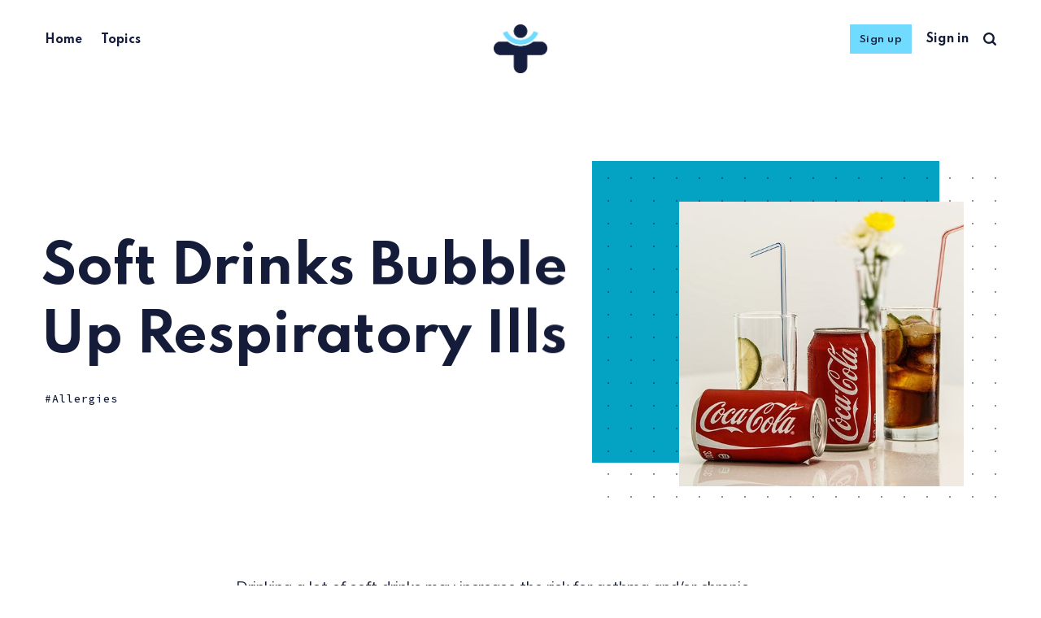

--- FILE ---
content_type: text/html; charset=utf-8
request_url: https://www.healthconfidential.com/soft-drinks-bubble-up-respiratory-ills/
body_size: 6277
content:
<!DOCTYPE html>
<html lang="en">
	<head>
		<meta charset="utf-8">
		<meta http-equiv="X-UA-Compatible" content="IE=edge">
		<title>Soft Drinks Bubble Up Respiratory Ills</title>
		<meta name="HandheldFriendly" content="True">
		<meta name="viewport" content="width=device-width, initial-scale=1">
		<link rel="preconnect" href="https://fonts.gstatic.com"> 
<link href="https://fonts.googleapis.com/css2?family=Mulish:ital,wght@0,400;0,700;1,400;1,700&family=Source+Code+Pro:wght@500&family=Spartan:wght@500;600;700&display=swap" rel="stylesheet">		<link rel="stylesheet" type="text/css" href="https://www.healthconfidential.com/assets/css/screen.css?v=652ee7a790">
		<link rel="icon" href="https://www.healthconfidential.com/content/images/size/w256h256/2021/05/Final-Favicon.png" type="image/png">
    <link rel="canonical" href="https://www.healthconfidential.com/soft-drinks-bubble-up-respiratory-ills/">
    <meta name="referrer" content="no-referrer-when-downgrade">
    
    <meta property="og:site_name" content="Health Confidential">
    <meta property="og:type" content="article">
    <meta property="og:title" content="Soft Drinks Bubble Up Respiratory Ills">
    <meta property="og:description" content="Drinking a lot of soft drinks may increase the risk for asthma and/or chronic obstructive pulmonary disease (COPD), a recent study suggests.



Study Details


Nearly 17,000 people aged 16 and older in South Australia were asked about their consumption of soft drinks such as Coke, flavored mineral water,">
    <meta property="og:url" content="https://www.healthconfidential.com/soft-drinks-bubble-up-respiratory-ills/">
    <meta property="og:image" content="https://www.healthconfidential.com/content/images/2022/03/soft-drinks-respiratory-ills.jpg">
    <meta property="article:published_time" content="2022-03-12T06:43:54.000Z">
    <meta property="article:modified_time" content="2022-03-12T06:43:54.000Z">
    <meta property="article:tag" content="Allergies">
    
    <meta name="twitter:card" content="summary_large_image">
    <meta name="twitter:title" content="Soft Drinks Bubble Up Respiratory Ills">
    <meta name="twitter:description" content="Drinking a lot of soft drinks may increase the risk for asthma and/or chronic obstructive pulmonary disease (COPD), a recent study suggests.



Study Details


Nearly 17,000 people aged 16 and older in South Australia were asked about their consumption of soft drinks such as Coke, flavored mineral water,">
    <meta name="twitter:url" content="https://www.healthconfidential.com/soft-drinks-bubble-up-respiratory-ills/">
    <meta name="twitter:image" content="https://www.healthconfidential.com/content/images/2022/03/soft-drinks-respiratory-ills.jpg">
    <meta name="twitter:label1" content="Written by">
    <meta name="twitter:data1" content="Christina Bates">
    <meta name="twitter:label2" content="Filed under">
    <meta name="twitter:data2" content="Allergies">
    <meta property="og:image:width" content="750">
    <meta property="og:image:height" content="750">
    
    <script type="application/ld+json">
{
    "@context": "https://schema.org",
    "@type": "Article",
    "publisher": {
        "@type": "Organization",
        "name": "Health Confidential",
        "url": "https://www.healthconfidential.com/",
        "logo": {
            "@type": "ImageObject",
            "url": "https://www.healthconfidential.com/content/images/2021/05/Final.png"
        }
    },
    "author": {
        "@type": "Person",
        "name": "Christina Bates",
        "image": {
            "@type": "ImageObject",
            "url": "//www.gravatar.com/avatar/b6c1ff03925a03b223c109e45da32987?s=250&d=mm&r=x",
            "width": 250,
            "height": 250
        },
        "url": "https://www.healthconfidential.com/author/christina/",
        "sameAs": []
    },
    "headline": "Soft Drinks Bubble Up Respiratory Ills",
    "url": "https://www.healthconfidential.com/soft-drinks-bubble-up-respiratory-ills/",
    "datePublished": "2022-03-12T06:43:54.000Z",
    "dateModified": "2022-03-12T06:43:54.000Z",
    "image": {
        "@type": "ImageObject",
        "url": "https://www.healthconfidential.com/content/images/2022/03/soft-drinks-respiratory-ills.jpg",
        "width": 750,
        "height": 750
    },
    "keywords": "Allergies",
    "description": "Drinking a lot of soft drinks may increase the risk for asthma and/or chronic obstructive pulmonary disease (COPD), a recent study suggests.\n\n\n\nStudy Details\n\n\nNearly 17,000 people aged 16 and older in South Australia were asked about their consumption of soft drinks such as Coke, flavored mineral water, lemonade, Powerade and Gatorade.\n\n\nMore than 10% of the participants said they drank more than half a liter of soft drinks a day, according to the study, which was published in the journal Respi",
    "mainEntityOfPage": "https://www.healthconfidential.com/soft-drinks-bubble-up-respiratory-ills/"
}
    </script>

    <meta name="generator" content="Ghost 6.12">
    <link rel="alternate" type="application/rss+xml" title="Health Confidential" href="https://www.healthconfidential.com/rss/">
    <script defer src="https://cdn.jsdelivr.net/ghost/portal@~2.56/umd/portal.min.js" data-i18n="true" data-ghost="https://www.healthconfidential.com/" data-key="d3f31ad8d7a68219c96fb452ff" data-api="https://health-confidential.ghost.io/ghost/api/content/" data-locale="en" crossorigin="anonymous"></script><style id="gh-members-styles">.gh-post-upgrade-cta-content,
.gh-post-upgrade-cta {
    display: flex;
    flex-direction: column;
    align-items: center;
    font-family: -apple-system, BlinkMacSystemFont, 'Segoe UI', Roboto, Oxygen, Ubuntu, Cantarell, 'Open Sans', 'Helvetica Neue', sans-serif;
    text-align: center;
    width: 100%;
    color: #ffffff;
    font-size: 16px;
}

.gh-post-upgrade-cta-content {
    border-radius: 8px;
    padding: 40px 4vw;
}

.gh-post-upgrade-cta h2 {
    color: #ffffff;
    font-size: 28px;
    letter-spacing: -0.2px;
    margin: 0;
    padding: 0;
}

.gh-post-upgrade-cta p {
    margin: 20px 0 0;
    padding: 0;
}

.gh-post-upgrade-cta small {
    font-size: 16px;
    letter-spacing: -0.2px;
}

.gh-post-upgrade-cta a {
    color: #ffffff;
    cursor: pointer;
    font-weight: 500;
    box-shadow: none;
    text-decoration: underline;
}

.gh-post-upgrade-cta a:hover {
    color: #ffffff;
    opacity: 0.8;
    box-shadow: none;
    text-decoration: underline;
}

.gh-post-upgrade-cta a.gh-btn {
    display: block;
    background: #ffffff;
    text-decoration: none;
    margin: 28px 0 0;
    padding: 8px 18px;
    border-radius: 4px;
    font-size: 16px;
    font-weight: 600;
}

.gh-post-upgrade-cta a.gh-btn:hover {
    opacity: 0.92;
}</style><script async src="https://js.stripe.com/v3/"></script>
    <script defer src="https://cdn.jsdelivr.net/ghost/sodo-search@~1.8/umd/sodo-search.min.js" data-key="d3f31ad8d7a68219c96fb452ff" data-styles="https://cdn.jsdelivr.net/ghost/sodo-search@~1.8/umd/main.css" data-sodo-search="https://health-confidential.ghost.io/" data-locale="en" crossorigin="anonymous"></script>
    
    <link href="https://www.healthconfidential.com/webmentions/receive/" rel="webmention">
    <script defer src="/public/cards.min.js?v=652ee7a790"></script>
    <link rel="stylesheet" type="text/css" href="/public/cards.min.css?v=652ee7a790">
    <script defer src="/public/member-attribution.min.js?v=652ee7a790"></script>
    <script defer src="/public/ghost-stats.min.js?v=652ee7a790" data-stringify-payload="false" data-datasource="analytics_events" data-storage="localStorage" data-host="https://www.healthconfidential.com/.ghost/analytics/api/v1/page_hit"  tb_site_uuid="f1c21625-bb3c-4848-8620-366d8353d1ca" tb_post_uuid="94c2d6c2-dbff-4aab-b985-a192a852962b" tb_post_type="post" tb_member_uuid="undefined" tb_member_status="undefined"></script><style>:root {--ghost-accent-color: #70dbff;}</style>
    <!-- Google Tag Manager -->
<script>(function(w,d,s,l,i){w[l]=w[l]||[];w[l].push({'gtm.start':
new Date().getTime(),event:'gtm.js'});var f=d.getElementsByTagName(s)[0],
j=d.createElement(s),dl=l!='dataLayer'?'&l='+l:'';j.async=true;j.src=
'https://www.googletagmanager.com/gtm.js?id='+i+dl;f.parentNode.insertBefore(j,f);
})(window,document,'script','dataLayer','GTM-MLS8D48');</script>
<!-- End Google Tag Manager -->
<meta name="facebook-domain-verification" content="wqtxqkrc6mq83xiuis4lx0iiqt61rk" />

<!-- Facebook Pixel Code -->
<script>
!function(f,b,e,v,n,t,s)
{if(f.fbq)return;n=f.fbq=function(){n.callMethod?
n.callMethod.apply(n,arguments):n.queue.push(arguments)};
if(!f._fbq)f._fbq=n;n.push=n;n.loaded=!0;n.version='2.0';
n.queue=[];t=b.createElement(e);t.async=!0;
t.src=v;s=b.getElementsByTagName(e)[0];
s.parentNode.insertBefore(t,s)}(window, document,'script',
'https://connect.facebook.net/en_US/fbevents.js');
fbq('init', '133471987381761');
fbq('track', 'PageView');
</script>
<noscript><img height="1" width="1" style="display:none"
src="https://www.facebook.com/tr?id=133471987381761&ev=PageView&noscript=1"
/></noscript>
<!-- End Facebook Pixel Code -->
<style>.search-results small{visibility:hidden}</style>
	</head>
	<body class="post-template tag-allergies tag-hash-post-card-turquoise global-hash-post-card-apple global-hash-post-card-apricot global-hash-post-card-aqua global-hash-post-card-blue global-hash-post-card-cream global-hash-post-card-crimson global-hash-post-card-goldenrod global-hash-post-card-green global-hash-post-card-iris global-hash-post-card-lapis global-hash-post-card-orange global-hash-post-card-palegreen global-hash-post-card-peach global-hash-post-card-purple global-hash-post-card-raspberry global-hash-post-card-red global-hash-post-card-rosewood global-hash-post-card-seafoam global-hash-post-card-sky global-hash-post-card-tomato global-hash-post-card-turquoise">
		<div class="global-wrap">
			<div class="global-content">
				<header class="header-section">
	<div class="header-wrap">
		<div class="header-logo">
			<a href="https://www.healthconfidential.com" class="is-image"><img src="https://www.healthconfidential.com/content/images/2021/05/Final.png" alt="Health Confidential"></a>
		</div>
		<div class="header-nav">
			<input id="toggle" class="header-checkbox" type="checkbox">
			<label class="header-toggle" for="toggle">
				<span>
					<span class="bar"></span>
					<span class="bar"></span>
					<span class="bar"></span>
				</span>
			</label>
			<nav>
				<ul>
<li><a href="https://www.healthconfidential.com/" >Home</a></li>
<li><a href="https://www.healthconfidential.com/topics/" >Topics</a></li>
</ul>
				<ul>
					<li class="signup global-button"><a href="https://www.healthconfidential.com/signup">Sign up</a></li>
<li class="signin"><a href="https://www.healthconfidential.com/signin">Sign in</a></li>
					<li id="search-open" class="header-search"><span>Search</span><svg role="img" viewBox="0 0 24 24" xmlns="http://www.w3.org/2000/svg"><path d="M19.063 16.384l4.325 4.323c.391.392.63.924.611 1.475-.032.926-.646 1.649-1.68 1.736-.551.046-1.086-.22-1.476-.61l-4.325-4.325c-1.706 1.131-4.034 1.895-6.08 1.893C4.673 20.875 0 16.202 0 10.438 0 4.673 4.673 0 10.438 0c5.764 0 10.437 4.673 10.437 10.438 0 2.127-.718 4.294-1.812 5.945v.001zm-8.625 1.032c3.839 0 6.997-3.161 6.997-7 0-3.84-3.16-7-6.999-7-3.84 0-7.001 3.16-7.001 7 0 3.839 3.161 6.998 7.001 6.998l.002.002z"/></svg></li>
				</ul>
			</nav>
		</div>
	</div>
</header>				<main class="global-main">
					<article class="post-section">
	<div class="post-header item is-hero is-first is-image post tag-allergies tag-hash-post-card-turquoise">
		<div class="item-container global-color">
			<div class="item-image global-image global-color">
				<img srcset="/content/images/size/w500/2022/03/soft-drinks-respiratory-ills.jpg 500w, 
			 /content/images/size/w800/2022/03/soft-drinks-respiratory-ills.jpg 800w,
			 /content/images/size/w1100/2022/03/soft-drinks-respiratory-ills.jpg 1100w"
	 sizes="(max-width:480px) 240px, (max-width:768px) 200px, (max-width:1024px) 290px, 350px"
	 src="/content/images/size/w500/2022/03/soft-drinks-respiratory-ills.jpg"
	 loading="lazy"
	 alt="Soft Drinks Bubble Up Respiratory Ills">			</div>
			<div class="item-content">
				<h1 class="item-title">Soft Drinks Bubble Up Respiratory Ills</h1>
				<div class="item-tags global-tags">
					<a href="/tag/allergies/" class="global-tags-hash-sign">Allergies</a>
				</div>
			</div>
		</div>
	</div>
	<div class="post-content">
		<div class="members-teaser">
			<p>Drinking a lot of soft drinks may increase the risk for asthma and/or chronic obstructive pulmonary disease (COPD), a recent study suggests.<br></p><h2 id="study-details">Study Details<br></h2><p>Nearly 17,000 people aged 16 and older in South Australia were asked about their consumption of soft drinks such as Coke, flavored mineral water, lemonade, Powerade and Gatorade.<br></p><p>More than 10% of the participants said they drank more than half a liter of soft drinks a day, according to the study, which was published in the journal Respirology. That's a little more than two 8-ounce glasses of soft drinks.</p><p>The researchers found that 13.3% of the participants with asthma and 15.6% of those with COPD consumed more than half a liter of soft drinks a day.<br></p><p>People who consumed that amount were 1.2 times more likely to have asthma and 1.7 times more likely to have COPD than those who did not consume soft drinks, the researchers said.<br></p><h2 id="what-findings-mean">What Findings Mean<br></h2><p>"Our study emphasizes the importance of healthy eating and drinking in the prevention of chronic diseases like asthma and COPD." said study leader Zumin Shi, MD, PhD, of the University of Adelaide.<br></p><p>The researchers said the risk was dose-related, meaning the more soft drinks consumed, the greater the odds of having COPD or asthma.<br></p><p>However, the study merely points out an association and does not establish a cause-and-effect relationship. It's possible, for example, that people who drink large amounts of soft drinks have poor diets, or other bad habits, that may cause the observed increase in lung disease.<br></p><p>Smoking increased the risk even further, especially for COPD. People who smoked and consumed more than half a liter of soft drinks a day had a 6.6 times greater risk of COPD than those who didn't smoke and didn't consume soft drinks.<br></p><h2 id="copd-inhaler-warning">COPD Inhaler Warning<br></h2><p>COPD inhalers may cause urinary difficulty. According to a recent study, among more than 500,000 patients ages 66 and older with chronic obstructive pulmonary disease (COPD), men who had just started using anticholinergic inhalers were 42% more likely than those who did not use inhalers to develop acute urinary retention, or difficulty urinating. Risk was almost twice as high in men with enlarged prostate. There was no increased risk for women.<br></p><p><em><strong>Theory:</strong></em> Inhaled anticholinergic medications can be absorbed into the bloodstream and affect other organs such as the bladder.</p>
		</div>
		<div class="members-cta">
	<h2>Want to Keep Reading?</h2>
	<p>Continue reading with a Health Confidential membership.</p>
	<a class="members-cta-button global-button" href="https://www.healthconfidential.com/signup">Sign up now</a>
	<small class="global-question">Already have an account? <a href="https://www.healthconfidential.com/signin">Sign in</a></small>
</div>
	</div>
</article>
<aside class="nextprev-section">
	<section class="nextprev-newer post tag-allergies tag-hash-post-card-turquoise">
		<a href="/herbal-paste-eases-winter-breathing/" class="nextprev-image global-image global-color">
			<img src="/content/images/size/w260/2022/03/herbal-paste-eases-winter-breathing.jpg" loading="lazy" alt="Herbal Paste Eases Winter Breathing">		</a>
		<div>
			<small>Newer Discovery</small>
			<h3><a href="/herbal-paste-eases-winter-breathing/" class="global-underline">Herbal Paste Eases Winter Breathing</a></h3>
		</div>
	</section>
	<section class="nextprev-older post tag-allergies tag-hash-post-card-turquoise">
		<div>
			<small>Another Discovery</small>
			<h3><a href="/home-visits-reduce-asthma-problems/" class="global-underline">Home Visits Reduce Asthma Problems</a></h3>
		</div>
		<a href="/home-visits-reduce-asthma-problems/" class="nextprev-image global-image global-color">
			<img src="/content/images/size/w260/2022/03/home-visits-asthma-problems.jpg" loading="lazy" alt="Home Visits Reduce Asthma Problems">		</a>
	</section>
</aside>
				</main>
				<footer class="footer-section global-footer">
	<div class="footer-wrap">
		<div class="footer-data">
			<div class="footer-logo">
				<a href="https://www.healthconfidential.com" class="is-image"><img src="https://www.healthconfidential.com/content/images/2021/05/Final.png" alt="Health Confidential"></a>
			</div>
			<p class="footer-description">Discover the world’s greatest health secrets, natural curses, and more.</p>
			<div class="footer-icons">
				

			</div>
		</div>
		<div class="footer-nav">
			



<div class="footer-nav-column">
	<ul>
		<li><a href="https://www.healthconfidential.com/about/">About Us</a></li>
		<li><a href="https://www.healthconfidential.com/terms/">Terms of Use</a></li>
		<li><a href="https://www.healthconfidential.com/privacy/">Privacy Policy</a></li>
		<li><a href="https://www.healthconfidential.com/contact/">Contact Support</a></li>
	</ul>
</div>




		</div>
	</div>
	<div class="footer-copyright">
		Health Confidential &copy; 2026. All Rights Reserved.
	</div>
</footer>			</div>
		</div>
		<div id="notifications" class="global-notification">
	<div class="subscribe">You’ve successfully subscribed to Health Confidential</div>
	<div class="signin">Welcome back! You’ve successfully signed in.</div>
	<div class="signup">Great! You’ve successfully signed up.</div>
	<div class="expired">Your link has expired</div>
	<div class="checkout-success">Success! Check your email for magic link to sign-in.</div>
</div>
		<div id="search-section" class="search-section">
	<span id="search-close" class="search-close"><svg role="img" viewBox="0 0 24 24" xmlns="http://www.w3.org/2000/svg"><path d="M12 8.242L20.242 0 24 3.76 15.758 12 24 20.242 20.242 24 12 15.758 3.759 24 0 20.242 8.242 12 0 3.759 3.76 0 12 8.242z"/></svg></span>
	<div id="search-content" class="search-content">
		<form class="search-form" onsubmit="return false">
			<input id="search-input" type="text" placeholder="Type your keywords">
			<div class="search-meta">
				<span id="search-info">Please enter at least 3 characters</span>
				<span id="search-counter" class="is-hide">
					<span id="search-counter-results">0</span>
				Results for your search</span>
			</div>
		</form>
		<div id="search-results" class="search-results"></div>
	</div>
	<div id="search-overlay" class="search-overlay"></div>
</div>

		<script src="https://www.healthconfidential.com/assets/js/global.js?v=652ee7a790"></script>
		<script src="https://www.healthconfidential.com/assets/js/post.js?v=652ee7a790"></script>
		<script>
!function(){"use strict";const p=new URLSearchParams(window.location.search),isAction=p.has("action"),isStripe=p.has("stripe"),success=p.get("success"),action=p.get("action"),stripe=p.get("stripe"),n=document.getElementById("notifications"),a="is-subscribe",b="is-signin",c="is-signup",d="is-expired",e="is-checkout-success";p&&(isAction&&(action=="subscribe"&&success=="true"&&n.classList.add(a),action=="signin"&&success=="true"&&n.classList.add(b),action=="signup"&&success=="true"&&n.classList.add(c),success=="false"&&n.classList.add(d)),isStripe&&stripe=="success"&&n.classList.add(e),(isAction||isStripe)&&setTimeout(function(){window.history.replaceState(null,null,window.location.pathname),n.classList.remove(a,b,c,d,e)},5000))}();
</script>

		<script>
const searchPublished = 'Published',
	  searchUrl = 'https://www.healthconfidential.com',
	  searchKey = "ef006b9042138ac9318ba9c7ca",
	  searchAPI = searchUrl+'/ghost/api/v4/content/posts/?key='+searchKey+'&limit=all&fields=url,title,published_at,custom_excerpt,visibility,html';
</script>

		
		<!-- Google Tag Manager (noscript) -->
<noscript><iframe src="https://www.googletagmanager.com/ns.html?id=GTM-MLS8D48"
height="0" width="0" style="display:none;visibility:hidden"></iframe></noscript>
<!-- End Google Tag Manager (noscript) -->
<style>.footer-section{border-top:none}</style>
	</body>
</html>

--- FILE ---
content_type: text/css; charset=UTF-8
request_url: https://www.healthconfidential.com/assets/css/screen.css?v=652ee7a790
body_size: 11966
content:
:root{--height-logo-header:60px;--height-logo-footer:45px;--height-logo-signin:55px;--height-logo-mobile:40px;--max-width-global-wrap:1200px;--max-width-post-wrap:700px;--border:1px dashed;--font-family-one:'Spartan',sans-serif;--font-weight-one-bold:700;--font-family-two:'Spartan',sans-serif;--font-weight-two-medium:500;--font-weight-two-semi-bold:600;--font-weight-two-bold:700;--font-family-three:'Mulish',sans-serif;--font-weight-three-regular:400;--font-family-four:'Source Code Pro',monospace;--font-weight-four-medium:500;--ghost-accent-color:#00e6cb;--color-announcements:#fed672;--color-font-one:#141c3a;--color-font-two:#141c3a;--color-one:#f1f1f1;--color-two:#141c3a;--color-three:#9ea1a4;--color-four:#fff;--color-body:#fff;--color-dots:#141c3a;--color-search-close:#fff;--color-notification:#aaef52;--color-notification-false:#F74856;--bg-color-all:rgba(0,0,0,.08);--bg-color-hero:rgba(0,0,0,.025);--bg-color-small-image:rgba(0,0,0,.08);--bg-search:rgba(0,0,0,.7);--bg-nav:rgba(0,0,0,.03);--opacity-bg-color:1;--opacity-bg-dots:.5;--box-shadow:rgba(0,0,0,.1);--box-shadow-nav:transparent}.global-hash-dark-version{--color-font-one:#f7f9f9;--color-font-two:#182029;--color-one:#242d39;--color-two:#f7f9f9;--color-three:#485b73;--color-four:#242d39;--color-body:#182029;--color-dots:#485b73;--color-search-close:#f7f9f9;--color-notification:#aaef52;--color-notification-false:#F74856;--bg-color-all:#293340;--bg-color-hero:#1e2732;--bg-color-small-image:#293340;--bg-search:rgba(0,0,0,.6);--bg-nav:#242d39;--opacity-bg-color:.95;--opacity-bg-dots:1;--box-shadow:transparent;--box-shadow-nav:transparent}@media (prefers-color-scheme:dark){.global-hash-auto-dark-version{--color-font-one:#f7f9f9;--color-font-two:#182029;--color-one:#242d39;--color-two:#f7f9f9;--color-three:#485b73;--color-four:#242d39;--color-body:#182029;--color-dots:#485b73;--color-search-close:#f7f9f9;--color-notification:#aaef52;--color-notification-false:#F74856;--bg-color-all:#293340;--bg-color-hero:#1e2732;--bg-color-small-image:#293340;--bg-search:rgba(0,0,0,.6);--bg-nav:#242d39;--opacity-bg-color:.95;--opacity-bg-dots:1;--box-shadow:transparent;--box-shadow-nav:transparent}}.global-hash-site-pearl,body.tag-hash-post-bg-pearl,.global-hash-site-parchment,body.tag-hash-post-bg-parchment,.global-hash-site-celeste,body.tag-hash-post-bg-celeste,.global-hash-site-arctic,body.tag-hash-post-bg-arctic,.global-hash-site-lilac,body.tag-hash-post-bg-lilac,.global-hash-site-pink,body.tag-hash-post-bg-pink,.global-hash-site-sand,body.tag-hash-post-bg-sand,.global-hash-site-canary,body.tag-hash-post-bg-canary,.global-hash-site-avocado,body.tag-hash-post-bg-avocado,.global-hash-site-jade,body.tag-hash-post-bg-jade,.global-hash-site-custom-light-color{--color-font-one:#141c3a;--color-font-two:#141c3a;--color-one:rgba(0,0,0,.1);--color-two:#141c3a;--color-three:rgba(0,0,0,.8);--color-four:rgba(0,0,0,.08);--color-body:var(--color-site-light);--color-dots:#141c3a;--color-search-close:#fff;--color-notification:#fff;--color-notification-false:#F74856;--bg-color-all:rgba(0,0,0,.05);--bg-color-hero:rgba(0,0,0,.03);--bg-color-small-image:rgba(0,0,0,.08);--bg-search:rgba(0,0,0,.6);--bg-nav:rgba(0,0,0,.1);--opacity-bg-color:.95;--opacity-bg-dots:.6;--box-shadow:transparent;--box-shadow-nav:rgba(0,0,0,.1)}.global-hash-site-rose,body.tag-hash-post-bg-rose,.global-hash-site-ruby,body.tag-hash-post-bg-ruby,.global-hash-site-burgundy,body.tag-hash-post-bg-burgundy,.global-hash-site-eggplant,body.tag-hash-post-bg-eggplant,.global-hash-site-magenta,body.tag-hash-post-bg-magenta,.global-hash-site-neon,body.tag-hash-post-bg-neon,.global-hash-site-ultramarine,body.tag-hash-post-bg-ultramarine,.global-hash-site-sapphire,body.tag-hash-post-bg-sapphire,.global-hash-site-grass,body.tag-hash-post-bg-grass,.global-hash-site-emerald,body.tag-hash-post-bg-emerald,.global-hash-site-custom-dark-color{--color-font-one:#fff;--color-font-two:#182029;--color-one:rgba(0,0,0,.15);--color-two:#fff;--color-three:rgba(255,255,255,.6);--color-four:rgba(0,0,0,.15);--color-body:var(--color-site-dark);--color-dots:#fff;--color-search-close:#fff;--color-notification:#fff;--color-notification-false:#F74856;--bg-color-all:rgba(0,0,0,.2);--bg-color-hero:rgba(0,0,0,.1);--bg-color-small-image:rgba(0,0,0,.2);--bg-search:rgba(0,0,0,.6);--bg-nav:rgba(0,0,0,.15);--opacity-bg-color:.95;--opacity-bg-dots:.9;--box-shadow:transparent;--box-shadow-nav:rgba(0,0,0,.12)}html{line-height:1.15;-webkit-text-size-adjust:100%}body{margin:0}main{display:block}h1{font-size:2em;margin:.67em 0}hr{overflow:visible;box-sizing:content-box;height:0}pre{font-family:monospace,monospace;font-size:1em}a{background-color:transparent}abbr[title]{text-decoration:underline;text-decoration:underline dotted;border-bottom:none}b,strong{font-weight:bolder}code,kbd,samp{font-family:monospace,monospace;font-size:1em}small{font-size:80%}sub,sup{font-size:75%;line-height:0;position:relative;vertical-align:baseline}sub{bottom:-.25em}sup{top:-.5em}img{border-style:none}button,input,optgroup,select,textarea{font-family:inherit;font-size:100%;line-height:1.15;margin:0}button,input{overflow:visible}button,select{text-transform:none}button,[type='button'],[type='reset'],[type='submit']{-webkit-appearance:button}button::-moz-focus-inner,[type='button']::-moz-focus-inner,[type='reset']::-moz-focus-inner,[type='submit']::-moz-focus-inner{padding:0;border-style:none}button:-moz-focusring,[type='button']:-moz-focusring,[type='reset']:-moz-focusring,[type='submit']:-moz-focusring{outline:1px dotted ButtonText}fieldset{padding:.35em .75em .625em}legend{display:table;box-sizing:border-box;max-width:100%;padding:0;white-space:normal;color:inherit}progress{vertical-align:baseline}textarea{overflow:auto}[type='checkbox'],[type='radio']{box-sizing:border-box;padding:0}[type='number']::-webkit-inner-spin-button,[type='number']::-webkit-outer-spin-button{height:auto}[type='search']{outline-offset:-2px;-webkit-appearance:textfield}[type='search']::-webkit-search-decoration{-webkit-appearance:none}::-webkit-file-upload-button{font:inherit;-webkit-appearance:button}details{display:block}summary{display:list-item}template{display:none}[hidden]{display:none}.lightense-backdrop{z-index:99998!important;background-color:var(--color-body)!important;-webkit-backdrop-filter:initial!important;backdrop-filter:initial!important}.lightense-wrap~br,.lightense-wrap~small{display:none}.lightense-wrap img{border-radius:0!important}.post-progress{position:fixed;z-index:90;top:0;right:0;left:0;width:100%;height:8px;transition:opacity .15s ease-out .3s;border:none;outline:none;-webkit-appearance:none;-moz-appearance:none;appearance:none}.post-progress:not([value]){display:none}.post-progress,.post-progress[value]::-webkit-progress-bar{background-color:transparent}.post-progress[value]::-webkit-progress-value{background-color:var(--ghost-accent-color)}.post-progress[value]::-moz-progress-bar{background-color:var(--ghost-accent-color)}.post-progress[value='1']{opacity:0}html,body{height:100%;max-height:100%;-webkit-font-smoothing:antialiased;-moz-osx-font-smoothing:grayscale;-webkit-tap-highlight-color:rgba(0,0,0,0)}body{font-family:-apple-system,BlinkMacSystemFont,Segoe UI,Roboto,Oxygen,Ubuntu,Cantarell,Open Sans,Helvetica Neue,sans-serif;font-size:19px;font-weight:400;line-height:1.5;word-wrap:break-word;word-break:break-word;color:var(--color-font-one);background-color:var(--color-body)}body:not(.is-loaded) .global-underline{transition-duration:0s}h1,h2{letter-spacing:-.5px}h1,h2,h3,h4,h5,h6,input,textarea,blockquote{line-height:1.3;color:var(--color-font-one)}h1,h2,h3,h4,h5,h6{font-family:var(--font-family-one);font-weight:var(--font-weight-one-bold)}a{text-decoration:none;color:var(--color-font-one)}input,textarea{border:none;border-radius:0;outline:none;background-color:transparent;box-shadow:none}input{font-family:var(--font-family-two);font-weight:var(--font-weight-two-semi-bold)}input:focus{color:var(--color-font-two)}input::-webkit-input-placeholder,textarea::-webkit-input-placeholder{color:var(--color-font-one)}input::-moz-placeholder,textarea::-moz-placeholder{color:var(--color-font-one)}input::-ms-input-placeholder,textarea::-ms-input-placeholder{color:var(--color-font-one)}input::placeholder,textarea::placeholder{color:var(--color-font-one)}iframe[title="membersjs-notification"]{display:none}body.global-hash-post-card-one-color .global-color::after{background-color:var(--bg-color-all)!important}.global-color::after{opacity:var(--opacity-bg-color)}.global-heading{font-size:20px;display:block;width:100%;margin:5vh 0;text-align:center}.global-image img{width:100%;height:100%;-o-object-fit:cover;object-fit:cover}.global-bg-image{background:no-repeat center center/cover}.global-underline{padding-bottom:.2%;transition:background-size .6s ease-out;background:linear-gradient(var(--ghost-accent-color),var(--ghost-accent-color)) no-repeat left 123%/0 40%}.global-underline:hover{background-size:97% 40%}.global-button{font-family:var(--font-family-two);font-size:14px;font-weight:var(--font-weight-two-semi-bold);line-height:1;position:relative;z-index:0;display:inline-block;padding:20px 25px 18px;cursor:pointer;letter-spacing:1px;color:var(--color-font-two);border:none;outline:none}.global-button::before,.global-button::after{position:absolute;top:0;right:0;bottom:0;left:0;content:''}.global-button::before{z-index:-1;background-color:var(--ghost-accent-color)}.global-button::after{z-index:-2;transition-timing-function:ease;transition-duration:.15s;transition-property:top,left,right,bottom;pointer-events:none;background-color:var(--color-two)}.global-button:hover::after{top:6px;right:-6px;bottom:-6px;left:6px}.global-meta,.global-tags{font-family:var(--font-family-four);font-size:13px;font-weight:var(--font-weight-four-medium);position:relative;z-index:1;width:100%}.global-meta{margin-bottom:2vh}.global-tags a{margin:10px 1.5% 0 0;letter-spacing:1px}.global-tags a,.global-meta time{display:inline-block}.global-meta time::first-letter{text-transform:capitalize}.global-tags-hash-sign::before{position:relative;content:'#'}.global-special,.global-special article{position:relative}.global-special{display:flex;flex-grow:1;margin:10vh auto 25px;padding-top:20px;border-top:4px solid var(--ghost-accent-color)}.global-special h2{font-family:var(--font-family-four);font-size:13px;font-weight:var(--font-weight-four-medium);line-height:1.4;position:absolute;z-index:1;top:0;left:0;display:inline-block;margin:0;transform:translateY(-100%);letter-spacing:0;color:var(--color-font-two)}.global-special h2 span{background-color:var(--ghost-accent-color)}.global-special article{flex:1 0 25%;box-sizing:border-box;padding:10px 25px}.global-special article:first-of-type,.global-special article:first-of-type:last-of-type{padding-left:0}.global-special article:first-of-type:last-of-type{border-left:none}.global-special article:not(:first-of-type):not(:last-of-type),.global-special article:last-of-type{border-left:var(--border) var(--color-three)}.global-special h3{font-size:20px;margin-top:0;margin-bottom:1vh}.global-special h3+.global-meta{margin-bottom:0}small.global-question{font-family:var(--font-family-four);font-size:13px;font-weight:var(--font-weight-four-medium);display:block;margin-top:5vh}small.global-question a{transition:border-bottom-color .2s ease;border-bottom:1px solid}small.global-question a:hover{border-bottom-color:var(--ghost-accent-color)}.global-members-label{font-family:var(--font-family-four);font-size:13px;font-weight:var(--font-weight-four-medium);line-height:1.4;position:absolute;top:-30px;left:-1px;color:var(--color-font-two);background-color:var(--ghost-accent-color)}.global-notification div{font-family:var(--font-family-two);font-size:13px;font-weight:var(--font-weight-two-semi-bold);position:fixed;z-index:101;top:25px;right:10px;left:10px;display:none;visibility:hidden;max-width:600px;margin:0 auto;padding:20px;transform:translateY(-150%);-webkit-animation:slideDownNotification 5s cubic-bezier(.19,1,.22,1) forwards;animation:slideDownNotification 5s cubic-bezier(.19,1,.22,1) forwards;text-align:center;color:var(--color-font-two);background-color:var(--color-notification)}.global-notification .expired{background-color:var(--color-notification-false)}.global-notification.is-subscribe .subscribe,.global-notification.is-signin .signin,.global-notification.is-signup .signup,.global-notification.is-expired .expired,.global-notification.is-checkout-success .checkout-success{display:block}@-webkit-keyframes slideDownNotification{from,to{visibility:visible}15%{transform:translateY(0)}85%{transform:translateY(0)}}@keyframes slideDownNotification{from,to{visibility:visible}15%{transform:translateY(0)}85%{transform:translateY(0)}}.global-wrap,.global-content{height:100%}.global-content{position:relative;display:flex;flex-direction:column;padding:0 55px}.global-main{flex:1 0 auto;margin-top:0;margin-bottom:0}.global-main,.global-footer{width:100%;max-width:var(--max-width-global-wrap);margin-right:auto;margin-left:auto}.global-footer{flex-shrink:0}@media (max-width:480px){.global-heading{font-size:16px}}@media (max-width:480px){.global-meta,.global-tags{font-size:12px}.global-tags,.global-tags a{margin-top:5px}}@media (max-width:480px){.global-special{margin-bottom:10px}.global-special h3{font-size:15px}small.global-question,.global-members-label{font-size:12px}}@media (min-width:481px) and (max-width:768px){.global-special h3{font-size:17px}}@media (max-width:768px){.global-special{flex-wrap:wrap;margin-top:0;padding-top:10px}.global-special article:not(:first-of-type):not(:last-of-type),.global-special article:last-of-type{border-left:none}.global-special article{flex-basis:100%;padding-left:0}.global-special h3{margin-bottom:3px}}@media (min-width:769px) and (max-width:1024px){.global-special{margin-top:5vh}}@media (max-width:1024px){.global-special{min-width:100%}.global-content{padding-right:6%;padding-left:6%}}.header-section{width:100%}.header-wrap{position:relative;margin-top:30px;margin-bottom:var(--height-logo-header)}.header-wrap,.header-nav nav,.header-nav nav>ul+ul{display:flex;align-items:center}.header-section,.header-logo,.header-nav nav{box-sizing:border-box}.header-logo{display:inline-block;flex:1 0 auto;word-break:normal}.header-logo,.header-logo .is-image{line-height:0}.header-logo .is-image,.header-logo .is-title{margin:0}.header-logo .is-image img{max-height:var(--height-logo-header)}.header-logo .is-image img,.header-logo .is-title{max-width:300px}.header-logo .is-title{font-family:var(--font-family-one);font-size:35px;font-weight:var(--font-weight-one-bold);line-height:1.3;display:inline-block;letter-spacing:-.5px}.header-nav{font-family:var(--font-family-two);font-weight:var(--font-weight-two-bold);position:relative;z-index:99;flex:0 1 100%}.header-nav nav{width:100%;padding:0}.header-nav nav ul{z-index:1;margin:0;padding:0;list-style:none;word-break:normal}.header-nav nav>ul{flex-grow:1}.header-nav nav>ul+ul{flex:0 0 auto}.header-nav li,.header-nav a{font-size:14px;display:inline-block}.header-nav a{line-height:1.5;position:relative;margin:0 30px 0 0;padding:0;text-decoration:none}.header-nav a::before{position:absolute;top:-3px;right:-6px;width:6px;height:6px;content:'';transition-timing-function:ease;transition-duration:.3s;transition-property:background-color,opacity;border-radius:100%;background-color:transparent}.header-nav a:hover::before,.header-nav a.is-active::before,.header-nav a.is-active:hover::before{background-color:var(--ghost-accent-color)}.header-nav a:hover::before{opacity:.3;background-color:var(--color-two)}.header-nav a.is-active:hover::before{opacity:1}.header-search{line-height:0}.header-search span{font-family:var(--font-family-two);font-size:15px;font-weight:var(--font-weight-two-bold);display:none;margin-right:8px;color:var(--color-font-two)}.header-search svg{width:16px;cursor:pointer;fill:var(--color-font-one)}.header-checkbox,.header-checkbox:checked,.header-toggle,.header-checkbox:checked~nav{display:none}.header-toggle,.header-toggle>span,.header-checkbox:checked~nav ul{position:relative}.header-toggle .bar,.header-checkbox:checked~nav,.header-checkbox:checked~nav::before{position:absolute}.header-toggle{z-index:99;overflow:visible;width:25px;height:25px;margin:0;padding:5px;cursor:pointer;opacity:1;border:none;outline:none;background-color:transparent}.header-toggle>span{top:50%}.header-toggle>span,.header-toggle .bar{display:block;width:100%}.header-toggle .bar{height:3px;content:'';transition:transform .3s cubic-bezier(.645,.045,.355,1),top .3s cubic-bezier(.645,.045,.355,1) .2s;background-color:var(--color-two)}.header-toggle .bar:nth-child(1){top:-10px}.header-toggle .bar:nth-child(3){top:10px}.header-checkbox:checked~label .bar{transition:transform .3s cubic-bezier(.645,.045,.355,1) .3s,top .3s cubic-bezier(.645,.045,.355,1)}.header-checkbox:checked~label .bar:nth-child(1),.header-checkbox:checked~label .bar:nth-child(3){top:0}.header-checkbox:checked~label .bar:nth-child(1),.header-checkbox:checked~label .bar:nth-child(2){transform:rotate(45deg)}.header-checkbox:checked~label .bar:nth-child(3){transform:rotate(-45deg)}.header-checkbox:checked~nav{z-index:98;background-color:var(--color-body);box-shadow:0 25px 95px 5px var(--box-shadow-nav)}.header-checkbox:checked~nav::before{z-index:-1;top:0;right:0;bottom:0;left:0;content:'';background-color:var(--bg-nav)}.header-checkbox:checked~nav ul{display:inline-block;box-sizing:border-box;margin:0;padding:0 0 0 15px;list-style:none}@media (max-width:480px){.header-wrap{min-height:60px;margin-top:20px;margin-bottom:20px}.header-logo{flex-basis:75%}.header-logo .is-title{max-width:220px}.header-logo .is-image img{max-height:var(--height-logo-mobile)}.header-nav{flex-basis:25%}.header-checkbox:checked~nav{top:40px;right:0;min-width:200px}}@media (min-width:481px) and (max-width:1024px){.header-wrap{margin-top:30px;margin-bottom:30px}.header-logo,.header-nav{flex-basis:50%}.header-checkbox:checked~nav{top:50px;right:-10px;max-width:200px}}@media (max-width:768px){.header-logo .is-title{font-size:25px}}@media (min-width:769px) and (max-width:1024px){.header-logo .is-title{font-size:28px}}@media (max-width:1024px){.header-nav{text-align:right}.header-toggle,.header-search span{display:inline-block}.header-nav nav>ul,.header-nav nav>ul+ul,.header-nav-dropdown svg{display:none}.header-nav ul>li{display:block}.header-nav a{line-height:1.3;margin-right:8px;padding:5px 10px 9px 0;word-break:break-word}.header-nav a::before{top:2px;right:2px}.header-nav .signup{padding:0;letter-spacing:0}.header-nav .signup::before,.header-nav .signup::after{background-color:transparent}.header-nav .signup a{font-weight:var(--font-weight-two-bold)}.header-checkbox:checked~nav{display:flex;flex-wrap:wrap;padding-top:15px;padding-bottom:65px}.header-checkbox:checked~nav ul{width:100%}.header-checkbox:checked~nav ul ul{padding-left:0}.header-search{position:absolute;right:0;bottom:-65px;left:0;box-sizing:border-box;width:100%;height:50px;padding:17px 18px 0 0;cursor:pointer;background-color:var(--ghost-accent-color)}.header-search svg{width:15px;margin-bottom:-2px;fill:var(--color-font-two)}}@media (min-width:1025px){.header-logo,.header-nav-dropdown.is-active ul,.header-nav-dropdown.is-active ul::before{position:absolute}.header-logo{z-index:98;top:0;left:calc(50% - 150px);width:300px;text-align:center}.header-nav{pointer-events:none}.header-nav li,.header-nav-dropdown ul li{pointer-events:auto}.header-nav .signup{margin-right:25px;padding:0}.header-nav .signin a,.header-nav .signout a{margin-right:26px}.header-nav .signup a{font-family:var(--font-family-two);font-size:12px;font-weight:var(--font-weight-two-semi-bold);margin-right:0;padding:10px 12px 8px;letter-spacing:.5px;color:var(--color-font-two)}.header-nav-dropdown ul,.header-nav .signup a::before{display:none}.header-nav-dropdown{display:inline-block;width:30px;margin-right:20px;cursor:pointer;-webkit-user-select:none;-moz-user-select:none;-ms-user-select:none;user-select:none;text-align:left}.header-nav-dropdown svg{width:22px;margin:0 0 3px;fill:var(--color-font-one)}.header-nav-dropdown.is-active ul{font-size:15px;z-index:999;top:40px;display:block;min-width:140px;margin:0;padding:20px 10px 15px;list-style:none;cursor:default;transform:translateX(-17px);background-color:var(--color-body);box-shadow:0 25px 95px 5px var(--box-shadow-nav)}.header-nav-dropdown.is-active ul::before{z-index:-1;top:0;right:0;bottom:0;left:0;content:'';background-color:var(--bg-nav)}.header-nav-dropdown ul li{position:relative;display:block;padding:0 0 6px;text-align:left;background-color:transparent}.header-nav-dropdown a{line-height:1.5;display:inline-block;margin:0 7px;padding:2px;text-decoration:none;word-break:normal}.header-nav-dropdown a::before{top:0}}@media (min-width:1025px) and (max-width:1280px){.header-nav a,.header-nav .signin a,.header-nav .signout a,.header-nav .signup{margin-right:18px}}.pinned-section{display:flex}.pinned-pages{border-color:var(--color-announcements)}.pinned-pages h2 span{background-color:var(--color-announcements)}.pinned-pages+.pinned-posts{margin-left:35px}.pinned-pages.items-1,.pinned-pages.items-3+.pinned-posts{flex-basis:25%}.pinned-pages.items-2,.pinned-pages.items-2+.pinned-posts{flex-basis:50%}.pinned-pages.items-3,.pinned-pages.items-1+.pinned-posts{flex-basis:75%}.pinned-pages.items-1+.pinned-posts article:nth-of-type(4),.pinned-pages.items-2+.pinned-posts article:nth-of-type(3),.pinned-pages.items-2+.pinned-posts article:nth-of-type(4),.pinned-pages.items-3+.pinned-posts article:nth-of-type(2),.pinned-pages.items-3+.pinned-posts article:nth-of-type(3),.pinned-pages.items-3+.pinned-posts article:nth-of-type(4),.pinned-pages.items-4+.pinned-posts{display:none}@media (max-width:768px){.pinned-section{margin-bottom:4vh;padding:35px 5% 0;border:var(--border) var(--color-three)}}@media (max-width:1024px){.pinned-section{flex-wrap:wrap}.pinned-pages+.pinned-posts{margin-top:15px;margin-left:0}}.loop-wrap{flex-wrap:wrap;margin-bottom:5vh;-webkit-animation:slideTopLoop .8s ease;animation:slideTopLoop .8s ease}.loop-wrap,.item-container{display:flex}.item,.item-container{box-sizing:border-box}@-webkit-keyframes slideTopLoop{0%{transform:translateY(70px)}100%{transform:translateY(0)}}@keyframes slideTopLoop{0%{transform:translateY(70px)}100%{transform:translateY(0)}}.item.is-hero .item-content>span{position:initial;display:inline-block;margin-bottom:20px}.item{flex:1 0 50%;max-width:50%;margin-top:12vh;padding-top:0;padding-bottom:0}.item.is-hero{flex-basis:100%;max-width:100%;margin-top:10vh;padding:50px 0}.item.is-even{padding-right:35px;padding-left:60px}.item.is-odd{padding-right:60px;padding-left:35px}.item-container{position:relative;max-width:100%}.item-container::after{background-color:var(--bg-color-hero)}.item.is-hero .item-container::before{z-index:-2;top:-6vh;right:0;bottom:-4vh;max-width:59.7%;opacity:var(--opacity-bg-dots);background-image:radial-gradient(var(--color-dots) 6%,transparent 0);background-size:28px 28px}.item.is-hero .item-container::before,.item.is-hero .item-container::after{position:absolute;width:100%;content:''}.item.is-hero .item-container::after{z-index:-3;top:-7vh;right:70px;bottom:4vh;max-width:calc(59.7% - 65px)}.item.is-hero.is-image .item-container::before{max-width:491px}.item.is-hero.is-image .item-container::after{max-width:427px}.item.is-even .item-container,.item.is-odd .item-container{border-left:var(--border) var(--color-three)}.item-image{line-height:0;position:relative;z-index:1;float:right;width:125px;height:125px;margin-bottom:15px;margin-left:7%}.item-image::after{position:absolute;z-index:-1;top:-10px;right:10px;bottom:10px;left:-10px;content:'';pointer-events:none;background-color:var(--bg-color-small-image)}.item.is-hero .item-image{top:0;right:40px;float:none;flex:0 0 350px;order:2;width:350px;height:100%;margin:0;-webkit-animation:slideTopImage 1s ease;animation:slideTopImage 1s ease}.item.is-hero .item-image::after{display:none}@-webkit-keyframes slideTopImage{0%{transform:translateY(40px)}100%{transform:translateY(0)}}@keyframes slideTopImage{0%{transform:translateY(40px)}100%{transform:translateY(0)}}.item-content{width:100%;padding:10px 0 10px 5%}.item.is-hero .item-content{padding:0;will-change:transform}.item.is-hero.is-image .item-content{padding-right:5%}.item-title{font-size:30px;width:100%;margin:0 0 2vh -2px}.item.is-image:not(.is-hero) .item-title{width:calc(93% - 125px)}.item.is-hero .item-title{font-size:75px;max-width:1000px;margin-left:-4px}.item.is-hero .item-title a{-webkit-filter:brightness(107%);filter:brightness(107%)}@supports (-ms-ime-align:auto){.item.is-hero .item-title a{-webkit-filter:initial;filter:initial}}.item-excerpt{font-family:var(--font-family-two);font-size:13px;font-weight:var(--font-weight-two-medium);line-height:1.6;width:95%;max-width:400px;margin-top:0;margin-bottom:0;padding:5px 0 10px}.item.is-hero .item-excerpt{font-size:14px;font-weight:var(--font-weight-two-semi-bold);line-height:1.9;max-width:600px;padding-top:25px;padding-bottom:4vh;-moz-column-count:2;column-count:2;-moz-column-gap:30px;column-gap:30px}@media (max-width:480px){.item,.item.is-hero{margin-top:0;margin-bottom:20px}.item.is-hero{padding-bottom:35px}.item.is-even,.item.is-odd{padding-right:0;padding-left:0}.item.is-hero .item-container{flex-wrap:wrap}.item.is-hero .item-container::after{right:0;max-width:59.7%}.item.is-hero.is-image .item-container::before,.item.is-hero.is-image .item-container::after{display:none}.item-image::after{background-color:var(--bg-color-hero)}.item.is-hero .item-image{flex-basis:100%;order:0;max-width:100%;margin-bottom:20px}.item.is-hero .item-image img,.item.is-hero.is-image .item-image::after{max-width:240px}.item.is-hero .item-container::before,.item.is-hero.is-image .item-image::before{background-size:17px 17px}.item.is-hero.is-image .item-image::before,.item.is-hero.is-image .item-image::after{position:absolute;top:-35px;left:35px;display:block;content:''}.item.is-hero.is-image .item-image::before{z-index:-2;right:0;bottom:10px;background-image:radial-gradient(var(--color-dots) 6%,transparent 0)}.item.is-hero.is-image .item-image::after{z-index:-3;bottom:40px}.item.is-hero .item-content,.item.is-hero.is-image .item-content{padding-right:0}.item.is-hero .item-content>span{margin-bottom:10px}.item.is-hero .item-title{font-size:32px;margin-bottom:0;margin-left:-1px}}@media (min-width:481px) and (max-width:768px){.item,.item.is-hero{margin-top:4vh;margin-bottom:0}.item.is-even,.item.is-odd{padding-right:10%;padding-left:10%}.item.is-hero .item-container::after{right:26px;max-width:calc(59.7% - 26px)}.item.is-hero.is-image .item-container::before{max-width:275px}.item.is-hero.is-image .item-container::after{max-width:245px}.item.is-hero .item-image{flex-basis:200px;width:200px}.item.is-hero .item-title{font-size:40px}}@media (max-width:768px){.item{flex-basis:100%;max-width:100%}.item.is-hero.is-first{margin-top:0}.item.is-even .item-container,.item.is-odd .item-container{display:block;border-left:none}.item.is-odd .item-container>span,.item.is-even .item-container>span{position:initial;display:inline-block;margin-bottom:5px}.item-content{padding-left:0}.item-title{margin-left:0}}@media (min-width:769px) and (max-width:1024px){.item{margin-top:10vh}.item.is-hero.is-first{margin-top:3vh}.item.is-even{padding-right:2%;padding-left:0}.item.is-odd{padding-right:0;padding-left:2%}.item.is-hero.is-image .item-container::before{max-width:375px}.item.is-hero.is-image .item-container::after{max-width:314px}.item.is-hero .item-container::after{right:67px}.item.is-hero .item-image{flex-basis:290px;width:290px}.item.is-hero .item-title{font-size:55px}.item.is-hero .item-excerpt{max-width:480px}.item.is-hero.is-image .item-excerpt{max-width:380px}}@media (max-width:1024px){.loop-wrap{margin-bottom:0}.item.is-hero .item-container::before{top:-3.1vh;opacity:calc(var(--opacity-bg-dots) / 1.5)}.item.is-hero .item-container::after{top:-4vh;bottom:3vh}.item-image{width:95px;height:95px;margin-top:6px}.item.is-image:not(.is-hero) .item-title{width:calc(93% - 95px)}.item-image::after{top:-6px;right:6px;bottom:6px;left:-6px}.item.is-hero .item-image{right:0}.item.is-hero .item-content{will-change:auto}.item-excerpt{padding-top:5px}.item-excerpt,.item.is-hero .item-excerpt{padding-bottom:5px}.item.is-hero .item-excerpt{padding-top:15px}}@media (min-width:1025px) and (max-width:1280px){.item.is-hero .item-excerpt{max-width:500px;padding-top:10px;padding-bottom:3vh}.item.is-hero .item-title{font-size:65px}}@media (max-width:1280px){.item-title{font-size:24px}.item.is-hero .item-excerpt{line-height:1.7;-moz-column-count:1;column-count:1}}.load-more{display:none;width:50px;height:50px;padding:0;cursor:pointer;transition-timing-function:cubic-bezier(.39,.07,.68,1.7);transition-duration:.25s;transition-property:transform,background-color;border:10px solid var(--ghost-accent-color);border-radius:50px;outline:none;background-color:var(--color-body)}.load-more:hover{transform:scale(.6);background-color:var(--ghost-accent-color)}.pagination-section{margin:10vh auto 15vh;padding-bottom:1px;text-align:center}.pagination{display:none;visibility:hidden;opacity:0}@media (max-width:480px){.load-more{width:40px;height:40px;border-width:8px}}@media (max-width:768px){.pagination-section{margin-top:5vh;margin-bottom:9vh}}.search-section{z-index:998;display:none}.search-section,.search-overlay{position:fixed;top:0;left:0;width:100%;height:100%}.search-overlay{z-index:997;background-color:var(--bg-search)}.search-content{position:relative;z-index:999;top:20vh;overflow:hidden;width:calc(100% - 50px);max-width:900px;margin:0 auto;background-color:var(--color-body)}.search-content,.search-form input,.search-meta,.search-results{box-sizing:border-box}.search-meta,.search-results small{font-family:var(--font-family-four);font-size:13px;font-weight:var(--font-weight-four-medium);display:block;width:100%}.search-close{position:absolute;z-index:999;top:50px;right:50px;cursor:pointer}.search-close svg{width:25px;height:25px;fill:var(--color-search-close)}.search-form input{font-size:30px;display:block;width:100%;padding:25px 20px;color:var(--color-font-one)}.search-meta{margin:0;padding:8px 0 8px 20px;text-align:left;color:var(--color-font-two);background-color:var(--ghost-accent-color)}.search-meta .is-hide{display:none}.search-results{overflow-x:hidden;overflow-y:auto;width:100%;max-height:calc(60vh - 105px);padding:0 15px 0 20px}.search-results small{margin-bottom:7px}.search-results small:first-of-type{margin-top:20px}.search-results a{font-family:var(--font-family-one);font-size:22px;font-weight:var(--font-weight-one-bold);line-height:1.3;display:inline-block;margin:0 0 15px}.search-results a:last-of-type{margin-bottom:25px}.search-is-active{overflow:hidden;-webkit-overflow-scrolling:auto}.search-is-active .global-wrap{overflow-x:hidden;overflow-y:scroll}.search-is-active .search-section{-webkit-animation:showSearch .2s ease forwards;animation:showSearch .2s ease forwards}@-webkit-keyframes showSearch{0%{opacity:0}100%{opacity:1}}@keyframes showSearch{0%{opacity:0}100%{opacity:1}}@media (min-width:1025px){.search-section:after{position:absolute;z-index:996;top:0;right:0;width:17px;height:100%;content:'';background-color:var(--color-body)}}@media (max-width:480px){.search-content{width:calc(100% - 30px)}.search-form input{font-size:18px;padding:15px}.search-meta{font-size:9px}.search-meta,.search-results{padding-left:15px}.search-results a{font-size:16px}}@media (max-width:1024px){.search-close{display:none}}.post-header.is-hero{margin-bottom:8vh;-webkit-animation:slideTopLoop .8s ease;animation:slideTopLoop .8s ease}.post-header.is-hero:not(.is-image) .item-content{padding-bottom:8vh}.post-header.is-page:not(.is-image) .item-title,.post-header.is-page:not(.is-image) .item-excerpt{margin-right:auto;margin-left:auto;text-align:center}.post-header.is-page .item-excerpt{-moz-column-count:1;column-count:1}@media (max-width:480px){.post-header.is-hero{margin-bottom:0}}@media (min-width:481px){.post-header.is-hero .item-container{align-items:center}.post-header.is-hero .item-image{align-self:flex-start}}@media (min-width:481px) and (max-width:768px){.post-header.is-hero{margin-bottom:5vh}}@media (min-width:769px){.post-header.is-hero.is-image .item-container{min-height:45vh}.post-header.is-hero.is-image .item-content{transform:translateY(-4vh)}.post-header.is-page:not(.is-image) .item-excerpt{font-size:16px}}.post-content{font-family:var(--font-family-three);font-weight:var(--font-weight-three-regular);max-width:var(--max-width-post-wrap);margin:0 auto 15vh}.post-content h1:first-child,.post-content h2:first-child,.post-content h3:first-child,.post-content h4:first-child,.post-content h5:first-child,.post-content h6:first-child,.post-content p:first-child{margin-top:0}.post-content p,.post-content iframe,.post-content ol,.post-content ul,.post-content table,.post-content p img{margin-top:0;margin-bottom:40px}.post-content hr{margin-top:60px;margin-bottom:80px}.post-content blockquote{font-family:var(--font-family-two);font-weight:var(--font-weight-two-semi-bold);margin-top:75px;margin-bottom:75px}.post-content .kg-card{width:100%;margin-top:50px;margin-bottom:70px}.post-content pre,.post-content .kg-code-card{margin-top:20px;margin-bottom:20px}.post-content p,.post-content table,.post-content hr,.post-content blockquote,.post-content pre,.post-content p img,.post-content .kg-card{margin-right:0;margin-left:0}.post-content iframe,.post-content .kg-embed-card>div,.post-content .kg-embed-card>iframe,.post-content .kg-embed-card>.fb-post,.post-content .kg-embed-card>.twitter-tweet{margin-right:auto!important;margin-left:auto!important}.post-content .kg-embed-card>.twitter-tweet>iframe{margin-bottom:0}.post-content h1,.post-content h2,.post-content h3,.post-content h4,.post-content h5{line-height:1.4;margin-bottom:20px;margin-left:-1px}.post-content h1{font-size:55px;margin-top:60px}.post-content h2{font-size:41px;margin-top:55px}.post-content h3{font-size:31px;margin-top:45px}.post-content h4{font-size:24px;margin-top:40px}.post-content h5{font-size:20px;margin-top:40px}.post-content h6{font-size:11px;margin-top:40px;letter-spacing:2px;text-transform:uppercase}.post-content p{line-height:1.75;position:relative}.post-content hr{position:relative;display:block;width:80px;height:1px;border:none;background-color:var(--color-three)}.post-content mark{padding-bottom:2px;background-color:var(--ghost-accent-color)}.post-content kbd{font-size:70%;display:inline-block;padding:2px 8px 1px;border:1px solid}.post-content iframe{display:block}.post-content blockquote,.post-content blockquote p{line-height:1.5}.post-content blockquote p{margin:0}.post-content blockquote{font-size:30px;position:relative;box-sizing:border-box;width:100%;padding-left:55px}.post-content blockquote::before{font-family:var(--font-family-two);font-size:120px;font-weight:var(--font-weight-two-bold);position:absolute;top:-20px;left:-15px;content:'"';color:var(--ghost-accent-color)}.post-content a{transition:border-bottom-color .2s ease;border-bottom:1px solid}.post-content a:hover{border-bottom-color:var(--ghost-accent-color)}.post-content h1 a,.post-content h2 a,.post-content h3 a,.post-content h4 a,.post-content h5 a,.post-content blockquote a{transition:background-size .6s ease-out;border-bottom:none;background:linear-gradient(var(--ghost-accent-color),var(--ghost-accent-color)) no-repeat left 130%/80% 40%}.post-content h1 a:hover,.post-content h2 a:hover,.post-content h3 a:hover,.post-content h4 a:hover,.post-content h5 a:hover,.post-content blockquote a:hover{background-size:97% 40%}.post-content .post-image-link,.post-content sup a,.post-content .footnote-backref,.post-content .kg-bookmark-container,.post-content .members-cta-button{border-bottom:none!important}.post-content ul,.post-content ol{margin-right:0;margin-left:15px}.post-content ul{padding-left:15px;list-style:disc outside}.post-content ol{padding-left:20px}.post-content ul li ul{list-style:circle outside}.post-content ol,.post-content ol li ol{list-style:decimal outside}.post-content ul ul,.post-content ul ol,.post-content ol ol,.post-content ol ul{font-size:90%;margin:15px 0}.post-content li{margin-bottom:10px}.post-content dl dt{font-family:var(--font-family-two);font-weight:var(--font-weight-two-bold);float:left;clear:left;overflow:hidden;width:180px;margin-bottom:10px;text-align:right;white-space:nowrap;text-overflow:ellipsis}.post-content dl dd{margin-bottom:10px;margin-left:200px}.post-content table{font-family:var(--font-family-four);font-size:14px;display:table;width:100%;max-width:100%;border-spacing:0;border-collapse:collapse;text-align:left;background-color:transparent}.post-content th{border-top:1px solid var(--color-three)}.post-content th,.post-content td{font-weight:var(--font-weight-four-medium);display:table-cell;padding:10px 12px;border-bottom:1px solid var(--color-three)}.post-content th:first-child,.post-content td:first-child{padding-left:5px}.post-content th:last-child,.post-content td:last-child{padding-right:5px}.post-content .responsive-table{overflow-x:auto;word-break:normal}.post-content .footnotes{padding:10px 0 0}.post-content .footnote-ref{font-size:65%}.post-content .footnotes-list{padding-left:20px;list-style:decimal}.post-content .footnotes-sep{margin:50px 0 10px}.post-content .footnotes p,.post-content .footnote-item{font-size:14px;line-height:1.3;margin-bottom:10px}.post-content code{font-size:85%;padding:2px 5px}.post-content pre>code{display:block;padding:15px;white-space:pre-wrap}.post-content pre,.post-content .kg-code-card{min-width:100%}.post-content .kg-code-card pre,.post-content .kg-code-card code{margin:0}.post-content code,.post-content p code{background-color:var(--color-one)}.post-content img,.post-content p img{position:relative;max-width:100%;height:auto}.post-content .kg-image-card{line-height:0}.post-content .kg-image-card:not(.kg-width-full):not(.kg-width-wide){text-align:center}.post-content .kg-width-full img{position:relative;right:50%;left:50%;width:calc(100vw - 55px - 55px);margin:0 calc(-50vw + 55px)}.post-content .kg-image-card.kg-width-wide img{width:100%}.post-content .kg-width-full img,.post-content .kg-image-card.kg-width-wide:not(.kg-gallery-card) img{max-width:initial}.post-content .kg-gallery-image img{display:block;width:100%;margin:0}.post-content .kg-gallery-row{flex-direction:row;justify-content:center}.post-content .kg-gallery-row,.post-content .kg-gallery-container{display:flex}.post-content .kg-gallery-container{position:relative;flex-direction:column;margin:15px auto}.post-content .kg-gallery-row:not(:first-of-type){margin:15px 0 0 0}.post-content .kg-gallery-image:not(:first-of-type){margin:0 0 0 15px}.post-content .kg-bookmark-container,.post-content .kg-bookmark-content{display:flex}.post-content .kg-bookmark-title,.post-content .kg-bookmark-metadata{font-family:var(--font-family-two)}.post-content .kg-bookmark-description,.post-content .kg-bookmark-metadata{display:-webkit-box;overflow-y:hidden;-webkit-box-orient:vertical}.post-content .kg-bookmark-card+.kg-bookmark-card{margin-top:-35px}.post-content .kg-bookmark-container{position:relative;z-index:2;min-height:140px;padding-bottom:0;text-decoration:none;background-color:var(--color-four);box-shadow:0 25px 95px 5px var(--box-shadow)}.post-content .kg-bookmark-content{align-items:flex-start;flex-direction:column;flex-grow:1;justify-content:start;padding:20px}.post-content .kg-bookmark-title{font-size:17px;font-weight:var(--font-weight-two-bold);line-height:1.3}.post-content .kg-bookmark-description{font-size:13px;max-height:40px;margin-top:12px;-webkit-line-clamp:2}.post-content .kg-bookmark-metadata{font-size:12px;font-weight:var(--font-weight-two-semi-bold);height:20px;margin-top:24px;-webkit-line-clamp:1}.post-content .kg-bookmark-metadata .kg-bookmark-icon{width:20px;height:20px;margin-right:6px;margin-bottom:-5px;border-radius:0}.post-content .kg-bookmark-metadata span:nth-of-type(2)::before{margin-right:6px;margin-left:6px;content:'•'}.post-content .kg-bookmark-thumbnail{position:relative;min-width:28%;max-height:100%}.post-content .kg-bookmark-thumbnail img{position:absolute;top:0;left:0;width:100%;height:100%;border-radius:0;-o-object-fit:cover;object-fit:cover}.post-content .kg-bookmark-author,.post-content .kg-bookmark-publisher{display:inline}.post-content img~small,.post-content p img~small,.post-content figcaption{font-family:var(--font-family-two);font-size:11px;font-weight:var(--font-weight-two-medium);line-height:1.2;display:block;box-sizing:border-box;width:100%;text-align:center;letter-spacing:.5px}.post-content figcaption{margin-top:15px}.post-content img~small,.post-content p img~small{position:absolute;right:0;bottom:25px;left:0;margin:0 auto}.post-content .members-teaser{position:relative;margin-bottom:20px}.post-content .members-teaser::after{position:absolute;right:50%;bottom:-20px;left:50%;width:calc(100vw - 40px);height:80%;max-height:340px;margin:0 calc(-50vw + 20px);content:'';pointer-events:none;background-color:var(--color-body);-webkit-mask-image:linear-gradient(rgb(0,0,0,0)0%,rgba(0,0,0,.013)8.1%,rgba(0,0,0,.049)15.5%,rgba(0,0,0,.104)22.5%,rgba(0,0,0,.175)29%,rgba(0,0,0,.259)35.3%,rgba(0,0,0,.352)41.2%,rgba(0,0,0,.45)47.1%,rgba(0,0,0,.55)52.9%,rgba(0,0,0,.648)58.8%,rgba(0,0,0,.741)64.7%,rgba(0,0,0,.825)71%,rgba(0,0,0,.896)77.5%,rgba(0,0,0,.951)84.5%,rgba(0,0,0,.987)91.9%,rgb(0,0,0)100%);mask-image:linear-gradient(rgba(0,0,0,0)0%,rgba(0,0,0,.013)8.1%,rgba(0,0,0,.049)15.5%,rgba(0,0,0,.104)22.5%,rgba(0,0,0,.175)29%,rgba(0,0,0,.259)35.3%,rgba(0,0,0,.352)41.2%,rgba(0,0,0,.45)47.1%,rgba(0,0,0,.55)52.9%,rgba(0,0,0,.648)58.8%,rgba(0,0,0,.741)64.7%,rgba(0,0,0,.825)71%,rgba(0,0,0,.896)77.5%,rgba(0,0,0,.951)84.5%,rgba(0,0,0,.987)91.9%,rgb(0,0,0)100%)}.post-content .members-cta{box-sizing:border-box;width:100%;margin:6vh auto 10vh;padding:40px 60px;text-align:center;background-color:var(--color-four);box-shadow:0 25px 95px 5px var(--box-shadow)}.post-content .members-cta h2{margin:20px auto 40px}@media (max-width:320px){.post-content .kg-bookmark-container{flex-direction:column}.post-content .kg-bookmark-content{order:2;padding:15px}.post-content .kg-bookmark-thumbnail{order:1;width:100%;min-height:120px}}@media (max-width:480px){.post-content{font-size:16px}.post-content p{line-height:1.7}.post-content blockquote{padding-left:32px}.post-content blockquote::before{font-size:60px;top:-8px}.post-content figcaption{margin-top:10px}.post-content .kg-bookmark-title{font-size:14px}.post-content .kg-bookmark-description{font-size:12px}.post-content .members-cta{margin:0;padding:25px 15px}.post-content .members-cta h2{font-size:25px;margin-top:10px;margin-bottom:20px}.post-content .members-teaser::after{width:100vw;margin-right:-50vw;margin-left:-50vw}}@media (min-width:481px) and (max-width:768px){.post-content blockquote{padding-left:43px}.post-content blockquote::before{font-size:80px;top:-12px}.post-content .members-cta{padding:30px}}@media (max-width:768px){.post-content h1{font-size:38px;margin-top:50px}.post-content h2{font-size:30px;margin-top:45px}.post-content h3{font-size:24px;margin-top:40px}.post-content h4{font-size:19px;margin-top:35px}.post-content h5{font-size:16px}.post-content h5,.post-content h6{margin-top:30px}.post-content blockquote{font-size:20px}.post-content table{font-size:14px}.post-content p,.post-content iframe,.post-content ol,.post-content ul,.post-content table{margin-bottom:20px}.post-content hr,.post-content blockquote{margin-top:40px}.post-content .kg-card{margin-top:30px}.post-content .kg-bookmark-card+.kg-bookmark-card{margin-top:-20px}.post-content hr,.post-content blockquote,.post-content .kg-card{margin-bottom:40px}.post-content p img{margin-bottom:5px}.post-content img~small,.post-content p img~small{bottom:-10px}}@media (min-width:769px) and (max-width:1280px){.post-content blockquote::before{font-size:100px;top:-15px}}@media (max-width:1024px){.post-content .members-cta{margin-top:0}}@media (max-width:1280px){.post-content blockquote::before{left:-5px}}@media (max-width:480px){.post-content .kg-width-full img{width:100vw;margin-right:-50vw;margin-left:-50vw;border-radius:0}.post-content .kg-gallery-card .kg-gallery-container{margin-bottom:5px}.post-content .kg-gallery-card .kg-gallery-container,.post-content .kg-gallery-card .kg-gallery-row:not(:first-of-type){margin-top:5px}.post-content .kg-gallery-card .kg-gallery-image:not(:first-of-type){margin-left:5px}}@media (min-width:481px) and (max-width:1024px){.post-content .kg-gallery-container{margin-bottom:10px}.post-content .kg-gallery-container,.post-content .kg-gallery-row:not(:first-of-type){margin-top:10px}.post-content .kg-gallery-image:not(:first-of-type){margin-left:10px}.post-content .kg-width-full img{width:calc(100vw - 25px - 25px);margin-right:calc(-50vw + 25px);margin-left:calc(-50vw + 25px)}}@media (min-width:1025px) and (max-width:1280px){.post-content .kg-image-card.kg-width-wide img,.post-content .kg-gallery-container{position:relative;right:50%;left:50%;width:calc(100vw - 140px - 140px);margin-right:calc(-50vw + 140px);margin-left:calc(-50vw + 140px)}}@media (min-width:1281px){.post-content .kg-image-card.kg-width-wide img,.post-content .kg-gallery-container{width:calc(100% + 180px + 180px);margin-left:-180px}}.post-share-section{width:100%;padding-top:40px}.post-share-wrap{position:relative;display:inline-flex;justify-content:center;width:100%}.post-share-wrap a{display:flex;align-items:center;justify-content:center;width:85px;height:64px;pointer-events:none;border:none}.post-share-wrap a:first-of-type{padding-left:10px;border-left:var(--border) var(--color-three)}.post-share-wrap a:last-of-type{padding-right:10px;border-right:var(--border) var(--color-three)}.post-share-wrap svg{width:22px;height:22px;transition:fill .15s ease;pointer-events:auto;fill:var(--color-font-one)}.post-share-wrap a:hover svg{fill:var(--ghost-accent-color)}.post-share-wrap+input{display:block;cursor:default;opacity:0;color:transparent}.post-share-link{cursor:pointer}.post-share-link svg{width:26px;height:26px}.post-share-link+small{font-family:var(--font-family-four);font-size:13px;font-weight:var(--font-weight-four-medium);position:absolute;bottom:-40px;left:0;width:100%;text-align:center;opacity:0}.post-share-link:not(:active)+small{transition:opacity 10s step-end}.post-share-link:active+small{opacity:1}@media (max-width:480px){.post-share-wrap a{width:50px;height:50px}.post-share-wrap svg{width:20px;height:20px}.post-share-link svg{width:22px;height:22px}}.nextprev-section,.nextprev-section section{display:flex}.nextprev-section{width:100%;margin:10vh auto 16vh;border-top:var(--border) var(--color-three);border-bottom:var(--border) var(--color-three)}.nextprev-section section{flex:1 0 50%;box-sizing:border-box;margin-top:40px;margin-bottom:40px}.nextprev-section section>div{align-self:center;max-width:400px}.nextprev-newer{padding-right:20px}.nextprev-older{justify-content:flex-end;padding-left:20px;text-align:right}.nextprev-section small{font-family:var(--font-family-four);font-size:13px;font-weight:var(--font-weight-four-medium)}.nextprev-section h3{font-size:24px;display:block;margin-top:10px;margin-bottom:0}.nextprev-newer .nextprev-image{margin-right:20px;margin-left:10px}.nextprev-older .nextprev-image{margin-left:30px}.nextprev-image{position:relative;flex:0 0 120px;transform:translateY(5px)}.nextprev-image,.nextprev-image img{width:120px;min-height:120px}.nextprev-image img{position:absolute;top:0;right:0;bottom:0;left:0}.nextprev-image::after{position:absolute;z-index:-1;top:-10px;right:10px;bottom:10px;left:-10px;content:'';pointer-events:none;background-color:var(--bg-color-small-image)}@media (max-width:480px){.nextprev-section{margin-bottom:10vh}.nextprev-section section{margin-top:30px;margin-bottom:30px;padding-right:0;padding-left:0}.nextprev-section h3{font-size:16px}.nextprev-newer .nextprev-image{margin-right:12px;margin-left:6px}.nextprev-older .nextprev-image{margin-left:18px}.nextprev-image{flex-basis:85px}.nextprev-image,.nextprev-image img{width:85px;min-height:85px}.nextprev-image::after{top:-6px;right:6px;bottom:6px;left:-6px}}@media (min-width:481px) and (max-width:768px){.nextprev-section h3{font-size:20px}}@media (max-width:768px){.nextprev-section{flex-wrap:wrap}.nextprev-section section{flex-basis:100%}.nextprev-section section+section{margin-top:0}}@media (min-width:769px) and (max-width:1024px){.nextprev-section h3{font-size:18px}}.comments-wrap{max-width:var(--max-width-post-wrap);margin:0 auto}.comments-wrap>div{margin-top:16vh;margin-bottom:16vh}@media (max-width:768px){.comments-wrap>div{margin-top:10vh;margin-bottom:10vh}}.archive-section{width:100%;margin:8vh auto 5vh;text-align:center}.archive-details,.archive-description{margin:3vh auto 0}.archive-image img{width:200px;height:200px;margin-bottom:2vh;padding:10px;border:var(--border) var(--color-three);border-radius:100%}.archive-title{font-size:40px;margin:0}.archive-details{font-family:var(--font-family-four);font-size:13px;font-weight:var(--font-weight-four-medium)}.archive-icons{margin-top:3vh}.archive-icons svg{width:19px;height:19px;margin:0 20px;transition:fill .15s ease;fill:var(--color-font-one)}.archive-icons svg:hover{fill:var(--ghost-accent-color)}.archive-description{font-family:var(--font-family-two);font-size:16px;font-weight:var(--font-weight-two-medium);line-height:1.6;max-width:680px}@media (max-width:480px){.archive-image img{padding:6px}.archive-title{font-size:25px}.archive-description{font-size:14px}}@media (min-width:481px) and (max-width:768px){.archive-title{font-size:30px}}@media (max-width:768px){.archive-image img{width:160px;height:160px}}@media (max-width:1024px){.archive-section{margin-top:3vh}}.subscribe-section{margin-top:8vh}.subscribe-wrap,.subscribe-form{display:flex}.subscribe-form,.subscribe-form button{position:relative}.subscribe-wrap{align-items:center;flex-wrap:nowrap;margin:0 auto;padding:0 0 50px}.subscribe-wrap h3{font-size:35px;line-height:1.1;flex:1 1 50%;box-sizing:border-box;min-width:280px;margin:0;padding:25px 5% 25px 0}.subscribe-form{flex:0 0 auto;height:60px}.subscribe-form button,.subscribe-form input{font-size:16px;padding:0 20px}.subscribe-form button{flex:0 0 auto;cursor:pointer;color:var(--color-font-two);border:none;outline:0;background-color:var(--ghost-accent-color);box-shadow:none}.subscribe-form button::after{top:0;right:0;bottom:0;left:0}.subscribe-form input{display:block;flex:1 1 auto;width:250px;transition:width .3s ease .2s;word-break:normal;color:var(--color-body);background-color:var(--color-two)}.subscribe-form input:focus{width:270px}.subscribe-form input::-webkit-input-placeholder{color:var(--color-body)}.subscribe-form input::-moz-placeholder{color:var(--color-body)}.subscribe-form input::-ms-input-placeholder{color:var(--color-body)}.subscribe-form input::placeholder{color:var(--color-body)}.subscribe-alert small{font-family:var(--font-family-four);font-size:12px;font-weight:var(--font-weight-four-medium);line-height:1.1;position:absolute;right:0;bottom:-38px;left:20px;display:none;width:100%;margin:0;padding:0;color:var(--color-font-one)}.subscribe-form.loading .alert-loading,.subscribe-form.success .alert-success,.subscribe-form.error .alert-error{display:block}@media (max-width:480px){.subscribe-wrap h3{font-size:28px}.subscribe-form{width:100%;height:50px}.subscribe-form button,.subscribe-form input{padding-right:10px;padding-left:10px}.subscribe-alert small{left:0}}@media (min-width:481px) and (max-width:768px){.subscribe-wrap h3{font-size:32px}.subscribe-form{width:70%}}@media (max-width:768px){.subscribe-wrap{flex-wrap:wrap}.subscribe-form input,.subscribe-form input:focus{width:20%}}@media (min-width:769px) and (max-width:1024px){.subscribe-form input,.subscribe-form input:focus{width:180px}}.footer-section{padding-top:7vh;padding-bottom:6vh;border-top:var(--border) var(--color-three)}.footer-wrap,.footer-nav{display:flex}.footer-wrap{align-items:flex-start;width:100%;margin:0 auto}.footer-wrap,.footer-data{box-sizing:border-box}.footer-description,.footer-copyright{font-family:var(--font-family-four);font-size:13px;font-weight:var(--font-weight-four-medium)}.footer-logo,.footer-description,.footer-icons{max-width:350px}.footer-data{flex:999 0 30%;padding-right:5%}.footer-logo{margin-bottom:15px}.footer-logo .is-title{font-family:var(--font-family-one);font-size:25px;font-weight:var(--font-weight-one-bold)}.footer-logo .is-image img{max-width:150px;max-height:var(--height-logo-footer)}.footer-description{margin:0}.footer-icons{margin-top:30px;margin-bottom:30px}.footer-icons a{line-height:1;display:inline-block;width:32px;height:32px;margin:0 7px 7px 0;padding:0}.footer-icons svg{width:19px;height:19px;transition:fill .15s ease;fill:var(--color-font-one)}.footer-icons a:hover svg{fill:var(--ghost-accent-color)}.footer-nav{flex:1 0 auto}.footer-nav-column{width:150px;margin-bottom:30px}.footer-nav-column ul{margin:0;padding-left:15%}.footer-nav-column li{font-family:var(--font-family-two);font-size:13px;font-weight:var(--font-weight-two-semi-bold);line-height:2;margin-bottom:16px;list-style:none}.footer-copyright{display:block;height:25px;margin-top:30px;padding:0}@media (max-width:480px){.footer-nav-column{flex:1 0 50%}}@media (min-width:481px) and (max-width:768px){.footer-nav-column{flex-basis:25%}}@media (max-width:768px){.footer-data{flex-basis:100%}.footer-nav{flex-wrap:wrap;max-width:100%}.footer-nav-column{width:100%}.footer-nav-column ul{padding-right:20px;padding-left:0}}@media (min-width:769px) and (max-width:1024px){.footer-nav-column{width:118px}}@media (max-width:1024px){.footer-wrap{flex-wrap:wrap}.footer-icons a{width:24px;height:24px}.footer-icons svg{width:18px;height:18px}.footer-nav-column li{font-size:12px}}.custom-wrap{box-sizing:border-box;width:100%;min-height:100%}.custom-wrap,.custom-container,.custom-content{display:flex}.custom-container{flex-direction:column;flex-grow:1}.custom-content{align-items:center;flex:1 0 auto;width:100%;max-width:470px;margin:0 auto 10vh}.custom-logo,.custom-content,.custom-content input,.custom-content textarea{box-sizing:border-box}.custom-image{width:450px}.custom-logo{width:100%;max-width:470px;margin:6vh auto}.custom-logo .is-image{line-height:0}.custom-logo .is-image img{max-height:var(--height-logo-signin)}.custom-logo .is-image,.custom-logo .is-title{width:100%}.custom-logo .is-title{font-family:var(--font-family-one);font-size:30px;font-weight:var(--font-weight-one-bold);letter-spacing:-.5px}.custom-content form{position:relative;width:100%;margin-bottom:5vh}.custom-content h1,.custom-content h2{font-size:30px;margin:0 0 4vh -2px;padding:0}.custom-content label{font-family:var(--font-family-four);font-size:13px;font-weight:var(--font-weight-four-medium);display:block}.custom-content input,.custom-content textarea{font-size:16px;display:block;width:100%;margin:10px 0 3vh;padding-top:15px;padding-right:15px;padding-bottom:15px}.custom-content input{padding-left:15px;transition:background-color .15s ease;word-break:break-all;background-color:var(--color-one)}.custom-content input:focus{background-color:var(--ghost-accent-color)}.custom-content textarea{min-height:110px;padding-left:11px;resize:vertical;transition:border-color .15s ease;border:4px solid var(--color-one)}.custom-content textarea:focus{border-color:var(--ghost-accent-color)}.custom-content .alert-loading,.custom-content .alert-error{font-family:var(--font-family-four);font-size:12px;font-weight:var(--font-weight-four-medium);position:absolute;bottom:-60px;left:0;display:none}.custom-content form.loading .alert-loading,.custom-content form.error .alert-error{display:block}.custom-content form.success,.custom-content form+.alert-success{display:none}.custom-content form.success+.alert-success{display:inline-block}.custom-content .alert-success p{font-size:17px;margin-top:-2vh;margin-bottom:4vh}@media (max-width:480px){.custom-content h1,.custom-content h2{font-size:20px}.custom-logo{display:flex;align-items:center;min-height:60px;margin-top:20px}.custom-logo .is-image img{max-height:var(--height-logo-mobile)}}@media (max-width:768px){.custom-logo .is-title{font-size:25px}}@media (min-width:769px) and (max-width:1024px){.custom-logo .is-title{font-size:28px}}@media (max-width:1024px){.custom-wrap{padding-right:6%;padding-left:6%}.custom-image{display:none}}.custom-error .error-message{width:100%;text-align:center}.custom-error .custom-content{margin-top:12vh;margin-bottom:12vh}.custom-error h1{font-size:175px;line-height:1;margin:0}.custom-error p{font-family:var(--font-family-two);font-size:25px;font-weight:var(--font-weight-two-medium);margin-top:20px;margin-bottom:40px}@media (max-width:480px){.custom-error .custom-content{margin-top:7vh;margin-bottom:7vh}.custom-error h1{font-size:100px}.custom-error p{font-size:20px;margin-bottom:20px}}.custom-elements-wrap{justify-content:center;margin-top:8vh;margin-bottom:8vh}.custom-element{flex:1 0 33.333%;box-sizing:border-box;max-width:400px;padding:0 30px 5vh;text-align:center}.custom-element-heading{display:none}.custom-element>a{display:inline-flex}.custom-element img,.custom-element .no-image{width:200px;height:200px;margin-bottom:2vh;padding:10px;border:var(--border) var(--color-three)}.custom-element img,.custom-element .no-image{border-radius:100%}.custom-element .no-image{position:relative;align-items:center;justify-content:center;margin-right:auto;margin-left:auto}.custom-element .no-image svg{position:absolute;top:calc(50% - 17px);left:calc(50% - 17px);width:34px;height:34px;opacity:.8;fill:var(--color-three)}.custom-element h2{font-size:30px;line-height:1.3;margin:0 0 1vh}.custom-element span{font-family:var(--font-family-four);font-size:13px;font-weight:var(--font-weight-four-medium);display:block}@media (max-width:480px){.custom-element{max-width:120px}.custom-element img,.custom-element .no-image{width:78px;height:78px;padding:6px}}@media (min-width:481px) and (max-width:768px){.custom-element{max-width:200px}.custom-element img,.custom-element .no-image{width:130px;height:130px}}@media (max-width:768px){.custom-element{padding-right:12px;padding-bottom:25px;padding-left:12px}.custom-element h2{font-size:16px}}@media (min-width:769px) and (max-width:1024px){.custom-element{max-width:300px}.custom-element img,.custom-element .no-image{width:170px;height:170px}.custom-element h2{font-size:20px}}@media (min-width:769px){.custom-element-heading{display:block}.custom-element.bottom{flex-basis:20%;max-width:210px;padding-bottom:4vh}.custom-element.bottom img,.custom-element.bottom .no-image{width:130px;height:130px}.custom-element.bottom h2{font-size:20px}.custom-element.bottom span{display:none}}@media (max-width:1024px){.custom-elements-wrap{margin-top:3vh}}.post-header.is-hero.is-image .membership-description{max-width:600px;margin-top:15px}.post-header.is-hero:not(.is-image) .membership-description{max-width:800px;margin:15px auto 0;text-align:center}.post-header.is-hero.is-page .membership-description p{font-family:var(--font-family-four);font-size:22px;font-weight:var(--font-weight-four-medium);line-height:1.5;display:inline;padding:5px 0;color:var(--color-font-two);background-color:var(--ghost-accent-color)}.membership-cards,.membership-card{display:flex;flex-wrap:wrap}.membership-cards{justify-content:center;margin:10vh auto 2vh}.membership-cards.is-member{margin-bottom:5vh}.membership-card{position:relative;flex:1 0 260px;box-sizing:border-box;min-width:260px;max-width:444px;margin:0 0 80px;padding:10px 10px 5vh;text-align:center;border-left:var(--border) var(--color-three)}.membership-card-content{width:100%;margin:0 auto}.membership-card-title{font-family:var(--font-family-four);font-size:13px;font-weight:var(--font-weight-four-medium);position:absolute;top:-30px;left:-1px;margin-top:0;margin-bottom:0;color:var(--color-font-two);background-color:var(--ghost-accent-color)}.membership-card-price{font-size:70px;margin:0 0 0 -25px;padding:3vh 0 4vh}.membership-card-price sup{font-size:50%;position:relative;top:-25px;margin-right:3px}.membership-card-options ul{margin:0;padding:0 20px 5vh}.membership-card-options ul li{font-family:var(--font-family-four);font-size:13px;font-weight:var(--font-weight-four-medium);margin:0 0 10px;padding:0;list-style:none}.membership-card-content+a{align-self:flex-end;margin:0 auto}.membership-cards+small{margin-top:0;margin-bottom:10vh;text-align:center}@media (max-width:480px){.membership-card-price{font-size:50px}.membership-card-title,.membership-card-options ul li{font-size:12px}}@media (max-width:768px){.post-header.is-hero.is-page .membership-description p{font-size:16px}}@media (max-width:1024px){.membership-card-price{font-size:65px}}@media (max-width:1280px){.membership-card{max-width:100%}}.account-image{position:relative}.account-image img{width:120px;height:120px}.account-image svg{position:absolute;z-index:-1;top:calc(50% - 19px - 1vh);left:calc(50% - 17px);width:34px;height:34px;opacity:.8;fill:var(--color-three)}.account-details,.account-detail-column>div{box-sizing:border-box}.account-details{position:relative;max-width:600px;margin:100px auto;border:var(--border) var(--color-three)}.account-details-wrap{display:flex;flex-wrap:wrap;padding:2vh 6%}.account-detail-column{flex-basis:auto;min-width:225px;padding-right:20px}.account-detail-column>div{padding:12px 0}.account-details-title,.account-detail-heading{font-family:var(--font-family-four);font-size:13px;font-weight:var(--font-weight-four-medium)}.account-details-title{position:absolute;top:-30px;left:-1px;margin-top:0;margin-bottom:0;color:var(--color-font-one)}.account-detail-heading{line-height:1;position:relative;display:block;width:100%}.account-detail-content{font-family:var(--font-family-two);font-size:14px;font-weight:var(--font-weight-two-bold);display:inline-block;margin-top:10px}.account-detail-cancel{width:100%;margin-top:15px;margin-bottom:15px}.account-detail-cancel-button{padding:15px}.account-detail-cancel-error{display:none}.account-detail-cancel-error,.account-detail-alert{font-size:11px;margin-top:10px}.account-detail-cancel-button.error+.account-detail-cancel-error{display:block}.account-detail-billing{font-size:11px;width:100%;margin-top:17px;text-align:right}.account-detail-billing span{display:inline-block;transition:transform .2s ease}.account-detail-billing a:hover span{transform:translateX(3px)}@media (max-width:480px){.account-detail-billing{text-align:left}}.global-hash-site-pearl,body.tag-hash-post-bg-pearl{--color-site-light:#f1f1f1}.global-hash-site-parchment,body.tag-hash-post-bg-parchment{--color-site-light:#fdf6e4}.global-hash-site-celeste,body.tag-hash-post-bg-celeste{--color-site-light:#bdebe1}.global-hash-site-arctic,body.tag-hash-post-bg-arctic{--color-site-light:#aac7ff}.global-hash-site-lilac,body.tag-hash-post-bg-lilac{--color-site-light:#d8d0ff}.global-hash-site-pink,body.tag-hash-post-bg-pink{--color-site-light:#ff7ed4}.global-hash-site-sand,body.tag-hash-post-bg-sand{--color-site-light:#ffdb80}.global-hash-site-canary,body.tag-hash-post-bg-canary{--color-site-light:#fcc800}.global-hash-site-avocado,body.tag-hash-post-bg-avocado{--color-site-light:#d7eeaa}.global-hash-site-jade,body.tag-hash-post-bg-jade{--color-site-light:#42d97f}.global-hash-site-rose,body.tag-hash-post-bg-rose{--color-site-dark:#db2f2f}.global-hash-site-ruby,body.tag-hash-post-bg-ruby{--color-site-dark:#e23880}.global-hash-site-burgundy,body.tag-hash-post-bg-burgundy{--color-site-dark:#680347}.global-hash-site-magenta,body.tag-hash-post-bg-magenta{--color-site-dark:#d918d2}.global-hash-site-eggplant,body.tag-hash-post-bg-eggplant{--color-site-dark:#620087}.global-hash-site-neon,body.tag-hash-post-bg-neon{--color-site-dark:#5450ff}.global-hash-site-ultramarine,body.tag-hash-post-bg-ultramarine{--color-site-dark:#004cf7}.global-hash-site-sapphire,body.tag-hash-post-bg-sapphire{--color-site-dark:#010087}.global-hash-site-grass,body.tag-hash-post-bg-grass{--color-site-dark:#00873e}.global-hash-site-emerald,body.tag-hash-post-bg-emerald{--color-site-dark:#05ab09}.post.tag-hash-post-card-white .global-color::after{background-color:#fff}.post.tag-hash-post-card-cream .global-color::after{background-color:#fdeacc}.post.tag-hash-post-card-amber .global-color::after{background-color:#fed672}.post.tag-hash-post-card-apricot .global-color::after{background-color:#ffb469}.post.tag-hash-post-card-peach .global-color::after{background-color:#fcae9e}.post.tag-hash-post-card-iris .global-color::after{background-color:#c0b4fc}.post.tag-hash-post-card-lavender .global-color::after{background-color:#c9abff}.post.tag-hash-post-card-purple .global-color::after{background-color:#c18cee}.post.tag-hash-post-card-violet .global-color::after{background-color:#cb73ff}.post.tag-hash-post-card-amethyst .global-color::after{background-color:#b690ff}.post.tag-hash-post-card-sky .global-color::after{background-color:#96b9ff}.post.tag-hash-post-card-blue .global-color::after{background-color:#5db3ff}.post.tag-hash-post-card-lapis .global-color::after{background-color:#1167ef}.post.tag-hash-post-card-cobalt .global-color::after{background-color:#0041cf}.post.tag-hash-post-card-azure .global-color::after{background-color:#615dff}.post.tag-hash-post-card-turquoise .global-color::after{background-color:#04a3c4}.post.tag-hash-post-card-mint .global-color::after{background-color:#00e6cb}.post.tag-hash-post-card-seafoam .global-color::after{background-color:#58ffdd}.post.tag-hash-post-card-green .global-color::after{background-color:#00d89a}.post.tag-hash-post-card-palegreen .global-color::after{background-color:#a7fb93}.post.tag-hash-post-card-celadon .global-color::after{background-color:#8dbc95}.post.tag-hash-post-card-aqua .global-color::after{background-color:#cbf0e8}.post.tag-hash-post-card-lime .global-color::after{background-color:#ceef60}.post.tag-hash-post-card-apple .global-color::after{background-color:#12d356}.post.tag-hash-post-card-coral .global-color::after{background-color:#f86c5f}.post.tag-hash-post-card-tomato .global-color::after{background-color:#f15a4b}.post.tag-hash-post-card-red .global-color::after{background-color:#d0312d}.post.tag-hash-post-card-crimson .global-color::after{background-color:#dc153c}.post.tag-hash-post-card-rosewood .global-color::after{background-color:#d478a2}.post.tag-hash-post-card-cerise .global-color::after{background-color:#ff6dc4}.post.tag-hash-post-card-raspberry .global-color::after{background-color:#ff4a97}.post.tag-hash-post-card-olive .global-color::after{background-color:#bdbd26}.post.tag-hash-post-card-gold .global-color::after{background-color:#c9a663}.post.tag-hash-post-card-lemon .global-color::after{background-color:#fbe362}.post.tag-hash-post-card-yellow .global-color::after{background-color:#ffd01b}.post.tag-hash-post-card-goldenrod .global-color::after{background-color:#f5ab09}.post.tag-hash-post-card-orange .global-color::after{background-color:#ff970d}